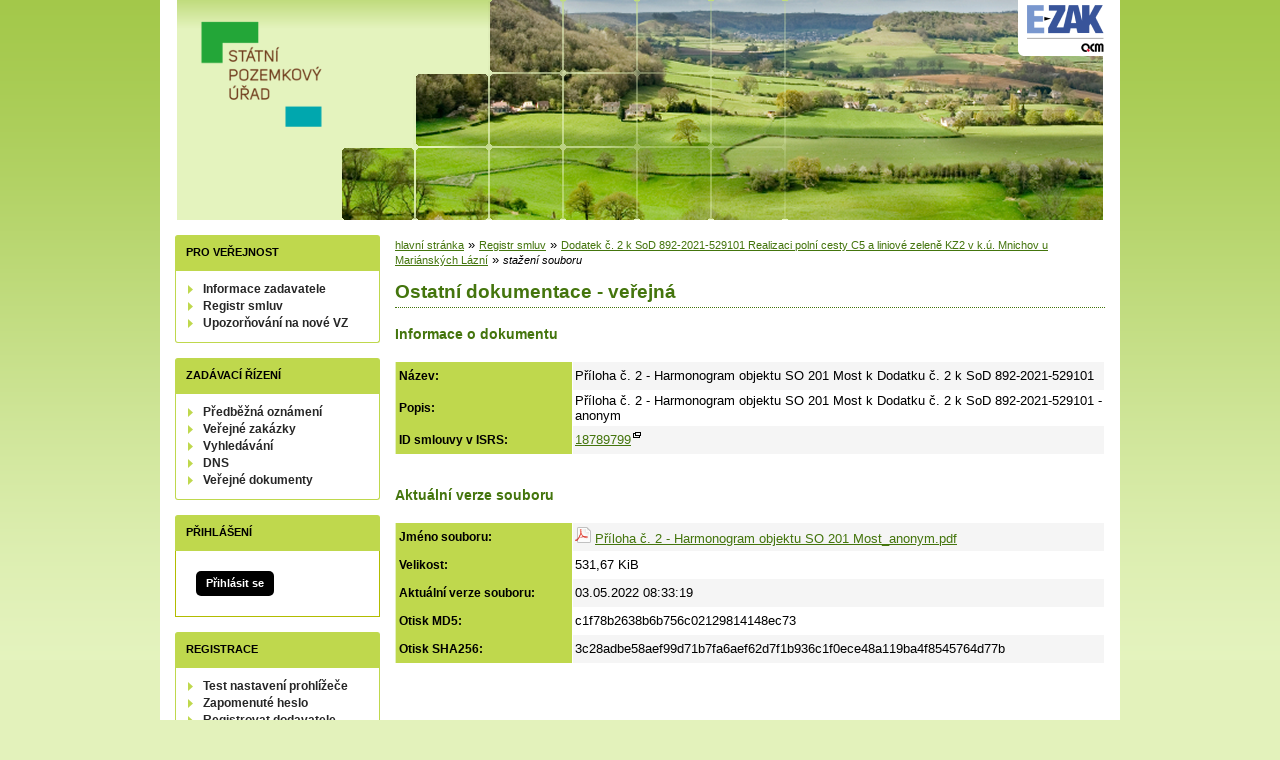

--- FILE ---
content_type: text/css
request_url: https://zakazky.spucr.cz/theme/styles/main.css?5.8.8.0-1
body_size: 11432
content:
* :focus { outline: 0; }

html {
  height: 100%;
  overflow-y: scroll;
  overflow-x: auto;
}

body {
  font-family: Tahoma, "Arial CE", "Lucida Grande CE", Arial, lucida, sans-serif;
  font-size: 80%;
  margin: 0;
  color: #000;
  background: #E3F2BB url('../images/body_bg.png') repeat-x;
}

a {
  color: #44750d; /* primary */
}

a:hover {
  text-decoration: none;
}

a:active {
  text-decoration: none;
  color: orange;
}

a img {
  border-style: none;
}

a.new-window-b {
  padding-right: 10px;
  background: transparent url("../images/new_window_b.gif") top right no-repeat;
}

a.nodecoration:hover {
  text-decoration: none !important;
}

a.nodecoration:focus {
  text-decoration: none !important;
}

u {
  text-decoration: none;
}

h2, h3, h4, h5, h6 {
  text-align: left;
  clear: left;
  margin: 0.5em 0 0.75em 0;
  color: #44750d; /* primary */
}

h2 {
  font-size: 145%;
  padding: 0 0 4px 0;
  border-bottom: 1px dotted #44750d; /* primary */
}

h3{
  margin: 1.25em 0 0.3em 0;
  font-size: 135%;
}

h4{
  margin-top: 1.25em;
  font-size: 110%;
}

h5{
  font-size: 100%;
  color: #000;
}

h6{
  font-size: 90%;
  font-weight: bold;
  text-transform: uppercase;
}

/*------------------------------------------------------
Layout
-------------------------------------------------------*/

#page {
  margin: 0 auto;
  width: 960px;
}

#body {
  background-color: #fff;
  padding: 15px;
  overflow: hidden;
}

#head {
  background: transparent url('../images/header_bg.png') no-repeat;
  height: 220px;
  position: relative;
}

#foot {
  clear: both;
  font-size: 90%;
  _font-size: 85%;
  margin: 0 0 0 0;
  padding: 10px 0 10px 0;
  text-align: center;
  height: 15px;
  background: url(../images/body_bg.png) repeat-x;
  color: #000;
}

/*------------------------------------------------------
Head
-------------------------------------------------------*/

#head form {
  margin: 0;
}

#head-title h1 {
  height: 150px;
  float: left;
  margin: 0;
  padding: 0;
  font-size: 110%;
}

#head-title h1 a {
  width: 248px;
  height: 150px;
  display: block;
  position: relative;
  overflow: hidden;
  margin: 0;
  cursor: pointer;
}

span#erb {
  display: block;
  position: absolute;
  left: 0;
  top: 0;
  margin: 0;
  padding: 0;
  background-position: left top;
  background-repeat: no-repeat;
  width: 248px;
  height: 150px;
  background-image: url('../images/logo.png');
}

#head-title a.ezak_logo {
  float: right;
  width: 87px;
  height: 56px;
  margin: 0 15px 0 0;
  background-image: url('../images/ezak_logo.png');
  cursor: pointer;
}

/*------------------------------------------------------
Body Left Column
-------------------------------------------------------*/

/***************************************** menu */

#menu-left {
  float: left;
  width: 205px;
  font-size: 95%;
  line-height: 140%;
  padding: 0 0 15px 0;
  margin: 0 15px 15px 0;
  background: transparent;
}

#menu-left .hmenu {
  margin: 0;
  padding: 8px 0 0 10px;
  color: #000;
  text-transform: uppercase;
  font-size: 90%;
  font-weight: bold;
  height: 27px;
  background: #BFD84D !important;
  -webkit-border-top-left-radius: 3px;
  -webkit-border-top-right-radius: 3px;
  -moz-border-radius-topleft: 3px;
  -moz-border-radius-topright: 3px;
  border-top-left-radius: 3px;
  border-top-right-radius: 3px;
  border: 1px solid #BFD84D;
  border-bottom: 0;
}

#menu-left #pro-verejnost.hmenu {
  background: url('../images/h4_pro-verejnost.png') no-repeat;
}

#menu-left #zadavaci-rizeni.hmenu {
  background: url('../images/h4_zadavaci-rizeni.png') no-repeat;
}

#menu-left #individualni-komunikace.hmenu {
  background: url('../images/h4_individualni-komunikace.png') no-repeat;
}

#menu-left #zpravy.hmenu {
  background: url('../images/h4_zpravy.png') no-repeat;
}

#menu-left #organizace.hmenu {
  background: url('../images/h4_organizace.png') no-repeat;
}

#menu-left #registrace.hmenu {
  background: url('../images/h4_registrace.png') no-repeat;
}

#menu-left #prihlaseni.hmenu {
  background: url('../images/h4_prihlaseni.png') no-repeat;
}

#menu-left #odkazy.hmenu {
}

#menu-left ul {
  list-style-type: none;
  border: 1px solid #BFD84D;
  border-top: 0;
  margin: 0 0 15px 0;
  padding: 10px;
  -webkit-border-bottom-right-radius: 3px;
  -webkit-border-bottom-left-radius: 3px;
  -moz-border-radius-bottomright: 3px;
  -moz-border-radius-bottomleft: 3px;
  border-bottom-right-radius: 3px;
  border-bottom-left-radius: 3px;
}

#menu-left li {
  background: url('../images/menu-left_li.png') no-repeat 0 0px;
  background-color: transparent;
  padding: 0 0 0 17px;
  vertical-align: bottom;
}

#menu-left li.active a {
  text-decoration: underline;
}

#menu-left .form {
  border: 1px solid #b2bc00;
  border-top: 0;
  margin: 0 0 15px 0;
  padding: 10px;
}

#menu-left a {
  font-weight: bold;
  text-decoration: none;
  color: #272727;
}

#menu-left a:hover,
#menu-left a:focus {
  text-decoration: underline;
}

.fen-banner {
  font-weight: bold;
  color: #000;
  text-align: center;
}

.fencdd {
  padding: 10px !important;
  margin: 10px !important;
  background: #FFF !important;
  border:1px solid #888;
  border-radius: 5px;
}

#menu-left #gdpr-logo {
  height: 150px;
  background: url('../images/gdpr_logo.png') 50% no-repeat;
  color: transparent;
}

#menu-left a:hover, #menu-left a:active, #menu-left a:focus {
  color: #0095ce;
}

#menu-left #fen-logo {
  height: 70px;
  background: url('../images/fen-logo.png') 50% no-repeat;
  color: transparent;
}

#menu-left #cdd-logo {
  height: 70px;
  background: url('../images/cdd_logo.png') 50% no-repeat;
  color: transparent;
  margin: 10px 0 0 0;
}

.fenapp {
  padding: 10px !important;
  margin: 10px !important;
  background: #FFF !important;
  border:1px solid #888;
  border-radius: 5px;
}

#menu-left #googleplay-logo-cs {
  height: 47px;
  background: url('../images/google-play-cs.png') 50% no-repeat;
  color: transparent;
}

#menu-left #appstore-logo-cs {
  height: 47px;
  background: url('../images/appstore-cs.png') 50% no-repeat;
  color: transparent;
}

#menu-left #googleplay-logo-en {
  height: 47px;
  background: url('../images/google-play-en.png') 50% no-repeat;
  color: transparent;
}

#menu-left #appstore-logo-en {
  height: 47px;
  background: url('../images/appstore-en.png') 50% no-repeat;
  color: transparent;
}

.news {
  padding: 0 5px 10px 0 !important;
}

.news li {
  padding: 10px !important;
  margin: 10px !important;
  background: rgba(255,255,255,0.8) !important;
  border-bottom:1px solid rgba(255,255,255,0.2);
  border-radius: 5px;
}

.news li a{
  color: #004f7a;
}

/***************************************** logged user */

#menu-left .user_logged {
  background: transparent !important;
  margin: 0 0 15px 0;
  border-top-right-radius: 5px;
  border-bottom-right-radius: 3px;
  border-bottom-left-radius: 3px;
  -moz-border-radius-topright: 5px;
  -moz-border-radius-bottomright: 3px;
  -moz-border-radius-bottomleft: 3px;
  -webkit-border-bottom-right-radius: 3px;
  -webkit-border-top-right-radius: 5px;
  -webkit-border-bottom-left-radius: 3px;
}

#menu-left .user_logged #hlogged {
  background: none #b2bc00 !important;
  border: 1px solid #b2bc00;
  border-bottom: 0;
  height: 23px;
  margin: 0;
  font-size: 100%;
  text-transform: none;
  -webkit-border-top-left-radius: 3px;
  -webkit-border-top-right-radius: 3px;
  -moz-border-radius-topleft: 3px;
  -moz-border-radius-topright: 3px;
  border-top-left-radius: 3px;
  border-top-right-radius: 3px;
  font-weight: bold;
  padding: 8px 0 0 10px;
}

#menu-left .user_logged ul.menu {
  padding: 0 0 15px 10px;
  background-color: transparent;
}

#menu-left .user_logged ul.menu li {
  background-color: transparent;
}

.usrtype {
  margin: 0;
  padding: 5px 0 5px 10px;
  border-left: 1px solid #b2bc00;
  border-right: 1px solid #b2bc00;
  background-color: transparent;
}

/***************************************** login */

#login-form label {
  display: block;
  margin: 5px 0 0 0;
}

input#login-user{
  width: 89%;
}

input#login-passw{
  width: 68%;
}

#login-form {
  margin: 0;
  padding: 0;
  width: 195px;
}

input#login-submit, #login-sso, #login-submit {
  padding: 4px 8px 4px 8px;
  margin: 0 0 15px 0;
  text-decoration: none;
  background-color: #000;
  color: #fff !important;
  font-weight: bold;
  border: 0;
  -moz-border-radius: 5px;
  -webkit-border-radius: 5px;
  font-size: 90%;
  cursor: pointer;
}

a#login-submit {
  margin: 10px 0 10px 10px;
  display: block;
  width: 62px;
  text-align: center;
}

#login-sso {
  letter-spacing: -0.2px;
  color: #fff !important;
}

#login-sso a{
  color: #fff;
  text-decoration: none !important;
  font-size: 99%;
}

#login-sso-area {
  border-top: 1px dotted #BFD84D;
  margin: 0 10px 0 0;
}

input#login-submit:hover, #login-sso:hover, #login-submit:hover,
input#login-submit:focus, #login-sso:focus, #login-submit:hover {
  background: #0095ce; /* secondary */
  text-decoration: none !important;
}

.loginForm h3 {
  text-align: center;
}

.login-submit:hover {
  background: #005D8F !important; /* secondary */
  text-decoration: none !important;
  color: #fff !important;
}

.loginmodalcdd {
  float: left;
  width: 210px;
  border: 1px solid #ccc;
  padding: 0 0 0 10px;
  margin: 10px 0 0 5px;
  height: 150px;
  background-color: #fff;
  box-shadow: 1px 2px 5px 0px #979797;
  position: absolute;
}

.loginmodalcddfenimg {
  width: 39px;
  height: 20px;
  margin: 16px 0 0 49px;
}

.loginmodalcdd h4 {
  width: 110px;
  height: 20px;
  float: left;
  margin: 17px 0 0 0;
}

.loginmodallocal {
  float: left;
  width: 210px;
  border: 1px solid #ccc;
  padding: 0 0 0 10px;
  margin: 10px 0 0 245px;
  height: 150px;
  position: absolute;
}

.loginmodalsso {
  float: left;
  width: 210px;
  border: 1px solid #ccc;
  padding: 0 0 0 10px;
  margin: 10px 0 0 485px;
  height: 150px;
  position: absolute;
}

.loginmodalsso h4 {
  margin: 17px 0 6px 0;
}

.loginmodalcddlite {
  float: left;
  width: 215px;
  border: 1px solid #ccc;
  padding: 0 0 0 15px;
  margin: 10px 0 0 5px;
  height: 150px;
  position: absolute;
}

.loginmodalarea {
  height: 180px;
}

/***************************************** scrolling navigation */

#form_navigation {
  background-color: #E3E3E3;
  padding: 1px 0 15px 0;
}

#form_navigation h4{
  margin: 15px 0 0 0;
}

#form_navigation ul.info{
  margin: 10px 0 0 0;
  padding: 0 15px 0 10px;
}

#form_navigation .menu-info{
  padding: 0 15px 0 10px;
}

/*------------------------------------------------------
Body Right Column
-------------------------------------------------------*/

#content-first {
  float: left;
  width: 710px;
}

#content-first p {
  margin: 0 0 8px 0;
}

/***************************************** breadcrumb */

.breadcrumb {
  padding: 2px 0 4px 0px;
  background-color: #fff;
  margin: 0 0 10px 0;
}

.breadcrumb * {
  font-size: 85%;
}

/***************************************** messages */

#err_messages, #warning_info, .err_msg {
  background: #fee url('../images/err_messages.png') 10px 10px no-repeat;
  padding: 10px 20px 0px 60px;
  min-height: 40px;
  color: #c00;
}

#err_messages legend, .err_msg legend {
  color: #c00;
  border: 1px solid #c00;
}

#warn_messages,
.warn_msg {
  background: #fbfabd url('../images/warn_messages.png') 10px 10px no-repeat;
  padding: 10px 20px 0px 60px;
  min-height: 40px;
  color: #000;
}

#recommend_messages,
.recommend_msg {
  background: #f6c997 url('../images/recommend_messages.png') 10px 10px no-repeat;
  padding: 10px 20px 0px 60px;
  min-height: 40px;
  color: #000;
}

#recommend_messages legend, .recommend_msg legend {
 color: #314610;
 border: 1px solid #e98414;
}

.confirm_msg {
  background: #e5eff5 url('../images/icons/final_questionmark.png') 10px 10px no-repeat;
  padding: 10px 20px 0px 60px;
}

#success_messages,
.succ_msg {
  background: #dffab3 url('../images/icons/succ_test.png') 10px 10px no-repeat;
  padding: 10px 20px 0px 60px;
  min-height: 40px;
  color: #314610;
}

#success_messages legend, .succ_msg legend {
 color: #314610;
 border: 1px solid #a7cb6c;
}

#warning_info {
  background: #fee url('../images/warning_32.png') 10px 10px no-repeat;
}

#compare_messages {
  background: #fbfabd url('../images/warn_messages.png') 10px 10px no-repeat;
  padding: 10px 20px 0px 60px;
  min-height: 40px;
  color: #000;
}

#warn_messages legend, #compare_messages legend {
 color: #000;
 border: 1px solid #ecee32;
}

#info_messages, .info_msg {
  background: #e5eff5 url('../images/info_messages.png') 10px 10px no-repeat;
  padding: 10px 20px 0px 60px;
  min-height: 40px;
  color: #000;
}

#waiting_messages, .waiting_msg {
  background: #e5eff5 url('../images/waiting-loader.png') 10px 10px no-repeat;
  background-size: 50px;
  padding: 10px 20px 0 70px;
  min-height: 40px;
}

/***************************************** tab menu */

ul#module_navigation {
  padding: 0 0 4px 0;
  margin-left: 0;
  border-bottom: #024569 1px solid; /* primary */
}

ul#module_navigation li {
  display: inline;
  list-style-type: none;
}

ul#module_navigation li a {
  font-size: 105%;
  font-weight: bold;
  padding: 4px 6px 4px 6px;
  text-decoration: none;
  color: #000;
  background: #e3e3e3;
  -webkit-padding-start: 4px;
  -webkit-padding-end: 4px;
}

ul#module_navigation li a:hover,
ul#module_navigation li a:focus {
  color: #000;
  background: #e5eff5; /*tertiary*/
}

ul#module_navigation li.active a {
  font-size: 105%;
  font-weight: bold;
  padding: 4px 6px 4px 6px;
  background-color: #024569; /* primary */
  color: #fff;
  -webkit-padding-start: 4px;
  -webkit-padding-end: 4px;
}

ul#module_navigation li.active a:hover,
ul#module_navigation li.active a:focus {
  color: #fff;
  background: #024569; /* primary */
}

/***************************************** fieldset */

fieldset {
  margin-bottom:1.5em;
  padding: 15px;
  background:#E3F2BB; /*tertiary*/
  border: 0;
}

td fieldset {
  margin-bottom: 0;
}

fieldset.disabled {
  background:#EFEFEF;
  color: #444;
}

fieldset.disabled .disabled {
  border-color:#c1c1c1;
  background: #EFEFEF;
  color: #444;
}

fieldset table {
  width: 100%;
}

label.disabled {
  background:#EFEFEF;
  color: #444;
}

legend {
  border: 1px solid #44750D; /* quaternary */
  font-weight: bold;
  font-size: 90%;
  color: #44750D; /* primary */
  padding: 3px 5px;
  background: #fff;
}

.radio {
  border: 0;
  padding: 0;
  background: transparent;
}

.radio-bottom-label {
  padding-left: 25px;
}

div.indent-label {
  padding-left: 26px;
  text-indent: -26px;
}

div.indent-label.indent {
  padding-left: 45px;
}

div.indent-label.indent2 {
  padding-left: 52px;
}

div.indent {
  padding-left: 19px;
}

.checkbox {
  border: 0;
  padding: 0;
  background: transparent;
}

option {
  border: 0;
  background: #fff;
}

/***************************************** fieldset only for submit */

fieldset.submit input, div.submit input {
 padding: 4px 8px 4px 8px;
  margin: 5px 2px 10px 2px;
  text-decoration: none;
  float: right;
  display: block;
  background-color: #000;
  color: #fff;
  font-weight: bold;
  border: 0;
  -moz-border-radius: 5px;
  -webkit-border-radius: 5px;
  font-size: 90%;
  cursor: pointer;
}

fieldset.submit input:hover:not(.disabled), div.submit input:hover:not(.disabled),
fieldset.submit input:focus:not(.disabled), div.submit input:focus:not(.disabled) {
  background-color: #005D8F; /* secondary */
}

/***************************************** a button */

.button-create {
  padding: 4px 8px 4px 8px;
  margin: 5px 2px 10px 10px;
  text-decoration: none;
  float: right;
  display: block;
  background-color: #000;
  color: #fff;
  font-weight: bold;
  -moz-border-radius: 5px;
  -webkit-border-radius: 5px;
  font-size: 90%;
  border: 0 solid #000;
  cursor: pointer;
}

div.center .button-create {
  float: none;
  display: inline;
}

.button-create:hover:not(.disabled),
.button-create:focus:not(.disabled) {
  background-color: #005D8F; /* secondary */
  border: 0 solid #005D8F; /* secondary */
}

.iconactionbutton {
  cursor: pointer;
}

.iconactionbutton img {
  vertical-align: top;
}

th .iconactionbutton img {
  margin-top: -2px;
}

.iconactionbutton-cleaner-padding {
  padding: 2px 0;
}

.modalLink, .noHrefLink, .jsLink {
  cursor: pointer;
  text-decoration: underline;
}

.gdpr-agree {
  background-color: green !important;
  color: #fff;
}

.gdpr-disagree {
  background-color: red !important;
  color: #fff;
}

/***************************************** tables */

.list {
  overflow: auto;
}

.list table {
  width: 100%;
  border-collapse: collapse;
  margin: 10px 0 15px 0;
}

.list table .e {
  background: #fff;
}

.list table .o {
  background: #f5f5f5;
}

.list table th {
  background: #BFD84D;
  color: #000;
  border-right: 1px solid #fff;
  border-left: 1px solid #E3F2BB; /*tertiary*/
  text-align: left;
  padding: 8px 3px 8px 3px;
  font-size: 90%;
}

.list table tr:hover, .list table.row-tbody tbody:hover,
.list table tr:focus, .list table.row-tbody tbody:focus {
  background: #d6e9f5; /* quinary */
}

.list table th.center {
  text-align: center;
}

.list table th.indent1 {
  font-weight: normal;
  text-indent: 10px;
}

.list table th.indent2 {
  font-weight: normal;
  text-indent: 20px;
}

.list table td.highlighted {
 background-color: #dffab3;
}

.cl table tbody tr:hover {
  cursor: pointer;
}

.cl table thead tr:hover,
.cl table thead tr:focus {
  background: none;
}

.list table td {
  padding: 3px 2px 3px 2px;
  border-right: 1px solid #fff;
}

.list table .row-separator-top {
}

.list table .sub-name {
  font-size: 85%;
}

.list table .unread {
  font-weight: bold;
}

.list table .warning {
  font-weight: bold;
  color: #ff0000;
}

.list label {
  display: block;
  width: 100%;
  height: 100%;
}

/***************************************** formatting tables */

fieldset table .prvni {
  width: 150px;
  text-align: right;
  text-wrap: balance;
  vertical-align: top;
  padding: 1ex;
  padding-right: 4px;
}

fieldset table td.next_column div {
  padding-left: 10px;
}

/***************************************** blocks to open */

h3.block {
  margin: 5px 0 0 0;
  font-size: 100%;
  border-bottom: none;
  background:  url('../images/h3_block.png') repeat-y;
  color: #fff;
}

h3.block a {
  text-decoration: none;
  display: block;
  padding: 8px 0 8px 43px;
  background:  url('../images/h3_block_plus.png') no-repeat;
  color: #fff;
}

h3.block a.revealed {
  background: url('../images/h3_block_plus_revealed.png') no-repeat;
}

div.block {
  padding: 1em;
  margin: 0 0 1em 0em;
  width: 96%;
  border: 1px dotted #7f7f7f;
  border-top: 0;
}

div.block h4 {
  padding: 0;
  margin: 0;
}

div.block ul li {
  list-style: none;
  background: #fff url('../images/content_li.png') no-repeat;
  padding-left: 13px;
}

div.half {
  width: 45%;
  float: left;
  padding: 0 1em 0 .5em;
  margin: 0;
}

/***************************************** messages */

.message_display {
  background: #f5f5f5;
  width: 100%;
}

.message_display th{
  text-align: right;
  padding-right: 10px;
  vertical-align: top;
}

.message_display .text td {
  background: #fff;
  padding: 8px 5px 8px 5px;
}

.signature {
  padding-top: 10px;
}

.offer_criteria_unit {
  vertical-align: middle;
  white-space: nowrap;
}

.offer_criteria_err_container ul {
  margin-top: 0;
}

/***************************************** popups selections */

#form {
  width: 100%;
}

#form h2{
  color: #024569;
  padding-left: 15px;
}

#form input {
  margin-right: 0 10px 0 0;
}

#form fieldset table tr td {
  padding: 2px;
  vertical-align: middle;
  border: 0px solid;
}

#form table tr .align_top {
  vertical-align: top;
}

#form fieldset.invisible {
  border: 0px;
  margin: 0;
  padding: 0;
  border-color: #fff;
  background: #fff;
}

input.invisible {
  display: none;
}

.list table th.cl-code, td.cl-code {
  width: 20%;
}

.list table td.cl-desc {
  width: 65%;
}

#cl-code {
  width: 50%;
}

.close a {
  float: none;
  padding: 4px 8px 4px 8px;
  margin: 5px 0 10px 0;
  width: 38px;
  text-decoration: none;
  display: block;
  background-color: #000;
  color: #fff;
  font-weight: bold;
  border: 0;
  -moz-border-radius: 5px;
  -webkit-border-radius: 5px;
  font-size: 90%;
  cursor: pointer;
}

.align_top {
  vertical-align: top !important;
}

.align_bottom {
  vertical-align: bottom !important;
}

.align_middle {
  vertical-align: middle !important;
}

.custom_attribute_entity_detail table {
  width: 99%;
}

.custom_attribute_entity_detail .custom_attribute_label {
  vertical-align: top;
  white-space: nowrap;
}

.custom_attribute_entity_detail .custom_attribute_value {
  vertical-align: bottom;
  width: 99%;
}

.subject_item td {
  vertical-align: top;
}

.subject_item .codelist_icon {
  padding-top: 5px;
}

/***************************************** winning message */

#winConfirmBg {
  position:absolute;
  left: 0;
  top: 0;
  width: 100%;
  height: 100%;
  z-index: 1000;
  background: #000;
}

#winConfirm {
  position:absolute;
  left: 50%;
  top: 50%;
  margin-left: -240px;
  width: 480px;
  height: 240px;
  margin-top: -120px;
  z-index: 1000;
  background: #fff;
  border: solid #000 2px;
}

#winConfirm h3 {
  text-align: center;
}

#winConfirm div {
  padding: 10px;
}

/***************************************** xml text */

.xmlPredpis {
  text-align: center;
}

.xmlParagraf {
  margin: 2ex 0ex 0ex 0ex;
}

.xmlOdstavec {
  text-align: left;
  margin: 1ex 0ex 0ex 0ex;
}

.xmlPismeno {
  text-align: left;
  margin: 1ex 2ex 0ex 2ex;
}

.xmlBod {
  text-align: left;
  margin: 1ex 4ex 0ex 4ex;
}

.xmlPoznamka {
  text-align: left;
  margin: 1ex 8ex 0ex 8ex;
  padding: 3px;
  font-style: italic;
}

#xmlZneni {
  width: 708px;
  height: 350px;
  overflow: auto;
  border: solid 1px;
  border-color: #ccc;
}

.dyntar-resizer {
  height: 9px;
  background: #eee url('../images/resize.gif') no-repeat center;
  cursor: n-resize;
  border: 1px solid #ddd;
  border-top: 0;
}

/***************************************** input */

input,select,option,textarea {
  font-size: 105%;
  font-family: Tahoma, "Arial CE", "Lucida Grande CE", Arial, lucida, sans-serif;
  background: #fff;
  border: solid #D7D1AC 1px;
  resize: vertical;
}

input, textarea {
  padding: 3px;
}

option {
  border: 0;
}

input.submit {
  float: right;
  padding: 4px 8px 4px 8px;
  text-decoration: none;
  display: block;
  background-color: #000;
  color: #fff;
  font-weight: bold;
  border: 0;
  -moz-border-radius: 5px;
  -webkit-border-radius: 5px;
  font-size: 90%;
  margin-top: 5px;
  cursor: pointer;
}

input.submit_left {
  float: none;
  padding: 4px 8px 4px 8px;
  text-decoration: none;
  display: block;
  background-color: #000;
  color: #fff;
  font-weight: bold;
  border: 0;
  -moz-border-radius: 5px;
  -webkit-border-radius: 5px;
  font-size: 90%;
  margin-top: 5px;
  margin-bottom: 10px;
  cursor: pointer;
}

input.submit_left:hover,
input.submit_left:focus {
  background: #005D8F; /* secondary */
}

input.submit:hover,
input.submit:focus {
  background: #005D8F; /* secondary */
}

input.normbut {
  float: right;
  padding: 4px 8px 4px 8px;
  text-decoration: none;
  display: block;
  background-color: #000;
  color: #fff;
  font-weight: bold;
  border: 0;
  -moz-border-radius: 5px;
  -webkit-border-radius: 5px;
  font-size: 90%;
  cursor: pointer;
}

input.to_left {
  float: left;
  margin-right: 5px;
}

input.normbut:hover,
input.normbut:focus {
  background: #005D8F; /* secondary */
}

input.error, option.error {
  background: #fee;
}

input.disabled:not(.info_bubble),
select.disabled:not(.info_bubble),
textarea.disabled:not(.info_bubble),
span.disabled:not(.info_bubble),
a.disabled:not(.info_bubble),
fieldset:disabled input:not(.info_bubble),
fieldset:disabled select:not(.info_bubble),
fieldset:disabled textarea:not(.info_bubble),
fieldset:disabled span:not(.info_bubble) {
  cursor: default !important;
}

fieldset:disabled input, fieldset:disabled select, fieldset:disabled textarea, fieldset:disabled span {
  border-color:#c1c1c1;
  background:#EFEFEF;
  color: #444;
}

input.disabled, select.disabled, textarea.disabled, span.disabled:not(.flatpickr-button), a.disabled, sup.disabled {
  border-color:#c1c1c1 !important;
  background:#EFEFEF !important;
  color: #444 !important;
}

.optionalInput {
  color: grey;
}

/***************************************** pager */

.pager {
  text-align:center;
  margin: 8px 0 15px 0;
}

.pager span.big {
  padding: 2px 4px 2px 4px;
  border: 1px solid #005D8F; /* secondary */
  background: #005D8F; /* secondary */
  color: #fff;
  text-decoration: none;
}

.pager a.small {
  padding: 2px 4px 2px 4px;
  border: 1px solid #e3e3e3;
  background: #fff;
  text-decoration: none;
}

.pager a.small:hover,
.pager a.small:focus {
  background: #f5f5f5;
}

.pager a.nav{
  padding: 2px 4px 2px 4px;
  text-decoration: none;
}

.pager a.nav:hover,
.pager a.nav:focus {
  text-decoration: underline;
}

/***************************************** stats */

.stats {
  width: 100%;
  margin: 2em 0 0 0;
  overflow: auto;
}

.stats table th, .stats table td {
  white-space: nowrap;
}

/***************************************** eval */
.eval-un-satisfied {
  background: #FF9900 !important;
}

.eval-part-satisfied {
  background: #FFCC99 !important;
}

.eval-full-satisfied {
}

/***************************************** templates */

.input {
  background: #ffc;
  font-size: 11px;
}

.inputBold {
  background: #ffc;
  font-size: 11px;
  font-weight: bold;
}

.inputUnderline {
  background: #ffc;
  font-size: 11px;
  text-decoration: underline;
}

.inputHeader {
  background: #ffc;
  font-weight: bold;
  font-size: 14px;
  text-align: center;
  width: 650px;
}

.inputDate {
  background: #ffc;
  font-size: 11px;
  width: 80px;
}

.inputTime {
  background: #ffc;
  font-size: 11px;
  width: 40px;
}

.inputNumber {
  background: #ffc;
  font-size: 11px;
  width: 25px;
}

.inputNotInPDF {
  color: grey;
}

.editableText {
  background: #ffc;
  font-size: 11px;
}

input[class~="editableText"] {
  width: 500px;
}

textarea[class~="editableText"] {
  width: 99%;
  height: 90px;
}

.inputLI {
  background: #ffc;
  font-size: 11px;
  width: 80%;
}

.tableTemplate {
  width: 100%;
  margin: 20px 0 0 0;
  border: 1px solid #ddd;
}

.tableTemplate th {
  font-size: 11px;
  font-weight: bold;
  background: #ddd;
  text-align: center;
}

.tableOperation {
  width: 20px;
}

.tableOperationTwo {
  width: 45px;
}

.tableTemplate td {
  vertical-align:top;
}

.tableTemplate td input {
  background: #ffc;
  font-size: 11px;
  width: 95%;
}

.tableTemplate td textarea {
  background: #ffc;
  width: 99%;
  height: 90px;
}

.tableSequence {
  width: 60px;
}

.tableSequence input {
  width: 80% !important;
}

#buttonDel {
  background: white;
  width: 16px;
  border: 0px;
}

#buttonSearchContractor {
  background: transparent;
  width: 12px;
  height: 14px;
  border: 0px;
}

#buttonAdd {
  background: transparent;
  width: 16px;
  border: 0px;
}

.buttonAddBullet {
  width: 16px;
  border: 0px;
  position: relative;
  left: -45px;
  top: 5px;
}

.underline {
  text-decoration: underline;
}

.italic {
  font-style: italic;
}

.bold {
  font-weight: bold;
}

.left {
  text-align: left;
}

.float-left {
  float: left;
}

.float-right {
  float: right;
}

.justify {
  text-align: justify;
}

.displayNone {
  display: none;
}

.displayBlock {
  display: inline;
}

.displayInitial {
  display: initial !important;
}

.tableRowTop tr {
  vertical-align: top;
}

.configTemplate ul {
  list-style-type: none;
  padding: 0 0 0 0;
}

.configTemplate ul ul {
  padding: 0 0 0 25px;
}

.templateHeadline {
  margin: 0.5em 0 0.75em 0;
  font-weight: bold;
  font-size: 12pt;
}

.minWidth {
  white-space:nowrap;
  width:5%;
}

.min_width_60 {
  min-width: 60px;
}

.min_width_45 {
  min-width: 45px;
}

.min_width_15ch {
  min-width: 15ch;
}

/***************************************** navigation-arrows */

#arr-down, #arr-up, #arr-home {
  width: 20px;
  height: 10px;
  background: url(../images/icons/next.png) no-repeat;
  float: left;
  cursor: pointer;
}

#arr-up {
  background: url(../images/icons/prev.png) no-repeat;
  display: none;
}

#arr-home {
  background: url(../images/icons/upper.png) no-repeat;
}

/*------------------------------------------------------
Registration
-------------------------------------------------------*/

#registrace_form table {
  width: 99%;
}

#podpisovac {
  float: right;
  margin: 0 0 10px 10px;
  border: solid #000 1px;
}

/*------------------------------------------------------
Foot
-------------------------------------------------------*/

#foot a {
  text-decoration: none;
  color: #000;
}

#foot a:hover,
#foot a:focus {
  text-decoration: underline;
}

#foot a.new-window {
  padding-right: 10px;
  background: transparent url("../images/foot_new_window.gif") top right no-repeat;
}

#foot li {
  display: inline;
  padding-right: 8px;
  border-right: 1px solid #000;
  padding: 0 5px;
}

#foot li.last {
  border-right: 0px solid #fff;
  padding: 0 0 0 5px;
}

/*------------------------------------------------------
Global
-------------------------------------------------------*/

.hidden {
  position: absolute;
  left: -5000px;
  top: -5000px;
}

#clear {
  clear: both;
  height: 0;
  line-height: 0;
  _height: auto;
  _line-height: 1pt;
}

.cleaner {
  float: none;
  clear: both;
  display: block;
}

.required {
  background: #FFE4C4;
}

.img-to-right{
  float: right;
  padding: 0.25em 0 1em 1em ;
}

.img-to-left{
  float: left;
  padding: 0.25em 1em 1em 0 ;
}

.no-border {
  border: 0px;
}

.no-margin {
  margin: 0;
}

.filesize {
  font-size: 85%;
  font-style: italic;
}

.filelanguage {
  font-style: italic;
}

/***************************************** widths */
.width_auto {
  width: auto;
}

.width_max {
  width: 99%;
}

.width_680 {
  width: 680px;
}

.width_650 {
  width: 650px;
}

.width_550 {
  width: 550px;
}

.width_500 {
  width: 500px;
}

.width_480 {
  width: 480px;
}

.width_450 {
  width: 450px;
}

.width_460 {
  width: 460px;
}

.width_425 {
  width: 425px;
}

.width_400 {
  width: 400px;
}

.width_350 {
  width: 350px;
}

.width_325 {
  width: 325px;
}

.width_300 {
  width: 300px;
}

.width_250 {
  width: 250px;
}

.width_200 {
  width: 200px;
}

.width_180 {
  width: 180px;
}

.width_165 {
  width: 165px;
}

.width_150 {
  width: 150px;
}

.width_130 {
  width: 130px;
}

.width_120 {
  width: 120px;
}

.width_110 {
  width: 110px;
}

.width_100 {
  width: 100px;
}

.width_80 {
  width: 80px;
}

.width_90 {
  width: 90px;
}

.width_100 input {
  width: 96px;
}

.width_50 {
  width: 50px;
}

.width_60 {
  width: 60px;
}

.width_70 {
  width: 70px;
}

.width_35 {
  width: 35px;
}

.width_30 {
  width: 30px;
}

.width_25 {
  width: 25px;
}

.width_20 {
  width: 20px;
}

.width_15 {
  width: 15px;
}

.width_10 {
  width: 10px;
}

.width_33 {
  width: 33%;
}

.width_full {
  width: 100%;
}

.width_2p {
  width: 2%;
}

.width_5p {
  width: 5%;
}

.width_7p {
  width: 7%;
}

.width_8p {
  width: 8%;
}

.width_9p {
  width: 9%;
}

.width_9_5p {
  width: 9.5%;
}

.width_10p {
  width: 10%;
}

.width_15p {
  width: 15%;
}

.width_20p {
  width: 20%;
}

.width_25p {
  width: 25%;
}

.width_30p {
  width: 30%;
}

.width_35p {
  width: 35%;
}

.width_40p {
  width: 40%;
}

.width_45p {
  width: 45%;
}

.width_50p {
  width: 50%;
}

.width_55p {
  width: 55%;
}

.width_60p {
  width: 60%;
}

.width_65p {
  width: 65%;
}

.width_70p {
  width: 70%;
}

.width_75p {
  width: 75%;
}

.width_80p {
  width: 80%;
}

.width_85p {
  width: 85%;
}

.width_90p {
  width: 90%;
}

.width_92p {
  width: 92%;
}

.width_95p {
  width: 95%;
}

.min_width_150 {
  min-width: 150px;
}

.cut_text {
  position: relative;
}
.cut_text:before {
  content: '&nbsp;';
  visibility: hidden;
}

.cut_text span {
  position: absolute;
  left: 0;
  right: 0;
  white-space: nowrap;
  overflow: hidden;
  text-overflow: ellipsis;
}

.subitem_bounce {
  padding-left: 15px;
}

/***************************************** typo */

.center {
  text-align: center;
  clear: both;
}

.right {
  text-align: right;
}

.bold-right {
  text-align: right;
  font-weight: bold;
}

.red {
  color: red;
}

.form_data {
  font-weight: bold;
}

.form_header th {
  font-weight: normal;
  text-align: right;
}

.form_header th:after {
  content: ":";
}

.form_header td {
  font-weight: bold;
  text-align: left;
}

/*-------------------------------------------------------------------------------------------------------------------------------------------------------*/

/* MENU RIGHT */

#menu-right-out {
  float: right;
  width: 20%;
}

#menu-right-out h4 {
  margin-bottom: 0;
  padding-bottom: 0;
  text-indent: 5px;
  _margin-right: 11px;
  background: #ccc;
}

/* CONTRACT - Vypis zprav */
.contract-msg {
  height: 90px;
  width: 90%;
  overflow: auto;
  border: solid #eee 1px;
}

/* Contract - STAT */
#contract-status, #pact-status, #dns-status, #agreement-status, #qualificationSystem-status {
  display: block;
  width: 320px;
  float: right;
  margin-left: 15px;
}

#contract-prev-profile {
  display: block;
  width: 320px;
  float: right;
  margin-left: 15px;
  background: #DCDCDC;
}

.contract-test {
  background: url('../images/test-bg.png') repeat;
}

fieldset table.filter {
  padding: 0;
  margin: 0;
}

fieldset table.filter th, fieldset table.filter td {
  padding: 0;
  margin: 0;
  font-weight: normal;
  text-align: left;
}

fieldset.filter tr {
  vertical-align: top;
}

/* codelists */
.codelist-input-wide {
  width: 175px;
}
.codelist-input-narrow {
  width: 15ex;
}

/* export zakazek */
h3.export {
  background:none repeat scroll 0 0 #1980B8;
  color: #ffffff;
  padding: 8px 8px 8px 20px;
  font-size: 95%;
}

/* VZ na casti */
.next_line {
  margin-left: 20px;
}

#dmsFieldset .next_line {
  margin-left: 60px;
}

#dms_existing_folder_id_err {
  margin-left: 158px;
}

.nodsp {
  display: none;
}

.mar_left_120 {
  margin-left: 120px;
}

.mar_back_top {
  margin-top: -40px;
}

tr.expressive td {
  font-style: italic;
}

/*****************************
**    testovaci rozhrani    **
*****************************/

.left-col {
  float: left;
  width: 48%;
}
.right-col {
  float: right;
  width: 48%;
}

h4 .button-create {
  float: none;
  margin-left: 0;
  text-align: center;
  padding: 5px 15px;
  font-size: 120%;
}
h4 .button-create span {
  text-transform: uppercase;
  display: block;
  border-top: 1px solid rgba(255,255,255,0.3);
  padding-top: 3px;
  margin-top: 3px;
  font-size: 77%;
}

#main_info .item {
  margin: 15px 0;
  padding-left: 30px;
  background: url('../images/waiting-loader.png') no-repeat 0 4px;
  background-size: 20px;
}
#main_info .ok {
  background: url('../images/icons/t.gif') no-repeat 0 4px;
}
#main_info .unk {
  background: url('../images/icons/u.png') no-repeat 0 4px;
}
#main_info .err {
  background: url('../images/icons/f.gif') no-repeat 0 4px;
}
#main_info .item h3,
#main_info .item h4 {
  margin: 0;
}
#main_info .item .desc {
  margin: 10px 0;
}
#main_info .item .text {
  padding: 10px;
  background: #eee;
}
#main_info .unk .text {
  background: #eee;
}
#main_info .err .text {
  background: #F7D2D2;
}
#resultTestWrp {
  background: url('../images/waiting-loader.png') no-repeat 10px 14px;
  background-size: 30px;
  border: 1px solid #1AC543;
  margin-top: 20px;
  padding: 10px 10px 10px 50px;
}
#resultTestWrp h3 {
  margin: 0 0 10px;
}
#resultTestWrp.err {
  border: 1px solid #E12700;
  background: url('../images/icons/unsucc_test.png') no-repeat 10px 14px;
}
#resultTestWrp.ok {
  border: 1px solid #1AC543;
  background: url('../images/icons/succ_test.png') no-repeat 10px 14px;
}
#resultTestWrp.unk {
  border: 1px solid #ccc;
  background: url('../images/icons/final_questionmark.png') no-repeat 10px 14px;
}
#resultTestWrp #resultTest .button-create {
  float: left;
  margin: 0;
}

/*****************************
**    Modal dialog window   **
*****************************/

.modalWindow {
  display: none;
}

.page_shade {
  width: 100%;
  height: 100%;
  position: fixed;
  top: 0;
  left: 0;
  z-index: 2000;
  background: url(../images/modal_trans.png);
}

#modalWindowAlertOrConfirm .page_shade {
  z-index: 2004;
}

.modalWindow .select2-dropdown { /* pretizeni viditelnosti select2 v modalu */
  z-index: 2004;
}

.modalWindow textarea, input[type=file] {
  resize: none;
}

.dialog {
  left: 0;
  top: 0;
  position: fixed;
  width: 100%;
  height: 100%;
  z-index: 2002;
  overflow: scroll;
}

#modalWindowAlertOrConfirm .dialog {
  z-index: 2006;
}

.dialog_window {
  background: #ffffff;
  margin: 0 auto;
  position: absolute;
  top: 20px;
  left: 8px;
  width: 60%;
  min-width: 600px;
  min-height: 87px;
  max-width: 960px;
  max-height: 735px;
  height: 700px;
  overflow: clip;
  border-left: 5px solid #44750d;
  border-right: 5px solid #44750d;
  border-bottom: 5px solid #44750d;
}

#modalWindowFloating .dialog_window {
  top: 3px;
  min-width: 400px;
  max-width: 690px;
  z-index: 1998;
}

#modalWindowAlertOrConfirm .dialog_window {
  top: 30%;
}

.dialog_handle {
  color: white;
  background: #44750d;
  height: 37px;
  line-height: 37px;
  position: relative;
  text-align: left;
}

.dialog_close {
  display: block;
  width: 26px;
  height: 24px;
  position: absolute; top: 6px; right: 10px;
  cursor: pointer;
  background: url(../images/close.png) no-repeat;
  overflow: hidden;
  text-indent: -9999px;
  border-radius: 4px;
}

.dialog_title {
  display: block;
  padding: 0 46px 0 10px;
  height: 37px;
  overflow: hidden;
  font-size: 15px;
  font-weight: bold;
  cursor: move;
}

.dialog_head {
  top: 20px;
  position: relative;
  overflow-x: auto;
  bottom: 0;
}

.dialog_head fieldset {
  padding: 10px;
}

.dialog_head fieldset input {
  margin-bottom: 5px;
}

.dialog_body {
  position: relative;
  overflow-x: auto;
  clip: rect(37px, auto, auto, auto);
  width: 100%;
  height: 700px;
}

.dialog_body #form {
  width: 100%;
}

.dialog_body .modalContent {
  padding: 8px;
}

.modalTitle {
  white-space: normal;
  display: none;
}

.modalWindowEdge {
  margin: 10px 10px 0;
  padding-bottom: 1px;
}

/**
* Modal box - zmenšený
*/
.modalWindow_small .dialog_window {
  width: 40%;
  top: 15%;
  max-height: 720px;
  min-width: 760px;
}

/**
* Modal box - malý
*/
.modalWindow_smallest .dialog_window {
  width: 25%;
  top: 15%;
  max-height: 720px;
  min-width: 450px;
}

fieldset.info_msg div.center, fieldset.warn_msg div.center, fieldset.confirm_msg div.center,
fieldset.err_msg div.center, fieldset.recommend_msg div.center, fieldset.succ_msg div.center {
  margin: 25px 0px 15px -45px;
}

/**
* Modal box s logout alertem
*/
#modalWindow_logout_alert .dialog_window {
  top: 25%;
  height: 200px;
  width: 43%;
  border: 10px double #024569;
}

#modalWindow_logout_alert .dialog_body {
  text-align: center;
  top: 15px;
  padding: 10px;
  width: auto;
}

#modalWindow_logout_alert .submit {
  text-align: center;
  float: none;
  display: inline;
}

#modalWindow_logout_alert .dialog {
  z-index: 9999;
}

#modalWindow_logout_alert .dialog_title {
  cursor: auto;
}

.info_bubble {
  cursor: help !important;
}

.auction_protocol {
  display: none;
}


.err_row {
  background-color: #FFCC99;
}


.nowrap {
  white-space: nowrap;
}

.showWhitespace {
  white-space: pre;
}

.horizontalScroll {
  overflow-x: auto;
}

/* EXPORT */

.pexport #body {
  background-image: none;
}

.pexport #content-first {
  width: 100%;
  float: none;
  max-width: 100%;
}

.pexport #centerBlock {
  padding: 15px;
}

/* Termínovník */
.highlightAction {
  background-color: #99FF00 !important;
}

/* Termínovník - FullCalendar */
#timelineCalendar .fc-day-today {
  background: #fcf8e3;
}

#timelineCalendar .fc-day-sat {
  background: #FFEEEE;
}

#timelineCalendar .fc-day-sun {
  background: #FFEEEE;
}

#timelineCalendar th {
  background: #D6D6D6 !important;
}

#timelineCalendar .fc-holiday {
  color: white;
  background: #FF3030;
  border: #FF3030;
}

#timelineCalendar .fc-action-state-unknown {
  color: white;
  background-color: #3A87AD;
  border-color: #3A87AD;
}

#timelineCalendar .fc-action-state-finished {
  color: white;
  background-color: green;
  border-color: green;
}

#timelineCalendar .fc-action-state-canceled {
  color: white;
  background-color: red;
  border-color: red;
}

#timelineCalendar .fc-event-main {
  overflow: hidden;
}

#timelineCalendar .fc-event-title {
  text-overflow: ellipsis;
}

#timelineCalendar .fc-event-time {
  min-width: 15px;
}

#access_template_fieldset .submit {
  margin-left: 10px;
}

#select2-user_target-results .select2-results__option[aria-disabled=true]  {
  display: none;
}

.select2-results__option .region,
.select2-results__option .company,
.select2-results__option .section {
  font-weight: bold;
  color: black;
}

.select2-results__option .district,
.select2-results__option .department,
.select2-results__option .permissionItem {
  padding-left: 2em;
}

.select2-results__option .error {
  font-weight: bold;
  color: red;
}

/* křížek odstranit umístnit vpravo */
.select2-selection__choice__remove {
  float: right;
  margin-left: 5px;
}

.select2-container .select2-selection--multiple .select2-selection__rendered {
  white-space: normal !important;
}

select[select2] {
  vertical-align: middle;
  height: 28px;
}

select[select2][multiple] {
  height: 32px;
  resize: none;
  overflow: hidden;
}

.select2-waiting-loader {
  background: url('../images/waiting-loader.png') no-repeat right;
  background-size: 20px;
  height: 20px;
}

#templateConfig .select2,
#templateConfig input {
  margin: 2px;
}

/* parsley */
input.parsley-error,
select.parsley-error,
textarea.parsley-error,
span.parsley-error {
  color: #B94A48 !important;
  background-color: #f8e4e4 !important;
  border: 1px solid #EED3D7;
}
input[type='radio'].parsley-error,
input[type='checkbox'].parsley-error {
  box-shadow: 0 0 0 2px #EED3D7;
  border-radius: 50%;
}

.parsley-errors-list {
  margin: 4px 0 6px;
  padding: 0;
  list-style-type: none;
  opacity: 0;
  color: #B94A48;

  transition: all .3s ease-in;
  -o-transition: all .3s ease-in;
  -moz-transition: all .3s ease-in;
  -webkit-transition: all .3s ease-in;
}

.parsley-errors-list.filled {
  opacity: 1;
}

#profile_logo_div {
  text-align: right;
  float: right;
}

#profile_logo {
  max-width: 300px;
  max-height: 8em;
  width: auto;
  height: auto;
}

.tableOrder {
  background-image: url([data-uri]) !important;
  background-position: center right !important;
  background-repeat: no-repeat !important;
  cursor: pointer !important;
  white-space: normal !important;
  padding-right: 15px !important;
}
.tableOrder-asc {
  background-image: url([data-uri]) !important;
  border-bottom: #02479C 2px solid !important;
}
.tableOrder-desc {
  background-image: url([data-uri]) !important;
  border-bottom: #02479C 2px solid !important;
}

.use-java-app-link {
  margin-bottom: 0px;
}

.use-java-app-link a {
  float: left;
  margin-left: 0px;
  margin-right: 10px;
  margin-bottom: 22px;
}


/* LANGUAGE SWITCHER */

.ui-dropdown-list {
  position: absolute;
  background: #fff;
  bottom: 0;
  right: 15px;
}

p.ui-dropdown-list-trigger {
  margin-top: 0;
}

.ui-dropdown-list-trigger strong {
  position: relative;
  z-index: 995;
}

.ui-dropdown-list-trigger strong:after {
  display: block;
  position: absolute;
  content: '';
  right: 5px;
  top: 10px;
  width: 0;
  height: 0;
  border-left: 5px solid transparent;
  border-right: 5px solid transparent;
  border-top: 5px solid #000;
}

.ui-dropdown-list.disabled strong:after {
  display: none;
}

.ui-dropdown-list-trigger strong,
.ui-dropdown-list ul a {
  display: block;
  width: 80px;
  cursor: pointer;
  padding: 6px 8px;
  line-height: 13px;
  color: #012D6B;
  font-weight: normal;
}

.ui-dropdown-list.disabled strong {
  cursor: not-allowed;
}

.ui-dropdown-list ul {
  display: none;
  position: absolute;
  right: 0;
  top: 25px;
  margin-top: 0;
  padding: 0;
  z-index: 1000;
  border: 1px solid #000;
  border-top: 0;
}

.ui-dropdown-list li {
  list-style-type: none;
}

.ui-dropdown-list ul a,
.ui-dropdown-list ul a:link,
.ui-dropdown-list ul a:visited {
  position: relative;
  display: block;
  float: right;
  background-color: #fff;
  text-decoration: none;
}

.ui-dropdown-list ul a:hover,
.ui-dropdown-list ul a:focus {
  border-bottom: none;
  background-color: #D6E9F5;
  color: #000;
}

/* JS interactivity */
.no-js .ui-dropdown-list ul,
.ui-dropdown-list.active ul {
  display: block;
}

.ui-dropdown-list.active strong {
  background-color: #fff;
  color: #000;
}

.ui-dropdown-list.active strong:after {
  display: block;
  position: absolute;
  content: '';
  right: 5px;
  top: 10px;
  width: 0;
  height: 0;
  border-left: 5px solid transparent;
  border-right: 5px solid transparent;
  border-top: 5px solid #000;
}

#lang-switcher strong {
  float: right;
  border: 1px solid #000;
  background: #fff;
}

#lang-switcher .flags {
  margin: 0 5px 0 0;
  padding: 1px 0 0 0;
  position: relative;
  top: 1px;
}

.sys_waiting_page_shade {
  background: #fff;
  position: fixed;
  opacity: 0.7;
  display: block;
  z-index: 99999;
  width: 100%;
}

.sys_waiting_loader {
  background: url('../images/waiting-loader.png') no-repeat 50% 40%;
  background-size: 80px;
  position: fixed;
  height: 150px;
  width: 100%;
}

#sys_waiting_text {
  margin-top: 120px;
  text-align: center;
  font-size: 150%;
  width: 100%;
}

.waiting-loader {
  background: url('../images/waiting-loader.png') no-repeat;
  background-size: 25px;
  padding-left: 30px;
  padding-bottom: 12px;
  line-height: 25px;
  margin: auto;
}

.vvz-form .vvz-form-header-h3-description {
  padding: 25px;
  padding-bottom: 8px;
}

.vvz-form .vvz-form-header-h4-description {
  padding: 20px;
  padding-bottom: 15px;
}

.vvz-form .vvz-form-header-h5-description {
  padding-top: 10px !important;
}

.vvz-form .vvz-form-text-wrapper {
  padding: 0;
}

.vvz-form .vvz-form-inner-label {
  padding-left: 15px !important;
}

.vvz-form .vvz-form-calendar {
  padding-left: 15px !important;
  padding-top:  3px;
}

.vvz-form .vvz-form-inner-choice-label {
  padding-left: 4px !important;
}

.vvz-form .vvz-form-text-wrapper div {
  padding: 4px;
}

.vvz-form .vvz-form-header-with-description, .vvz-form .vvz-form-float-left div {
  float: left;
}

.vvz-form input[type="text"], .vvz-form select, .vvz-form textarea {
  width: 100%;
}

.vvz-form textarea {
  height: 5em;
}

.vvz-form input[type="radio"], .vvz-form input[type="checkbox"] {
  margin-top: 6px;
}

.vvz-form img {
  vertical-align: middle;
}

.vvz-form hr {
  border: 1px dotted #000;
  border-style: none none dotted;
}

.vvz-form .button-icon {
  background: transparent;
  width: 16px;
  border: 0px;
}

.vvz-form sup:hover {
  cursor: help;
}

.vvz-form .display-text {
  font-weight: bold;
  color: #0064db;
}

.dotted {
  border: 1px dotted #000;
  border-style: none none dotted;
}

/***************************************** manual page */

ul.manual {
  line-height: 140%;
}

#dataSizeProgressBarWrapper {
  margin-left: 110px;
  margin-bottom: -100px;
  margin-top: 10px;
  width: 130px;
  font-weight: bold;
}

.submit-loader {
  display: none;
  margin: 7px 2px 5px 2px;
  line-height: 20px;
  float: right;
}

.submit-loader b {
  padding-right: 8px;
}

.submit-loader .waiting-loader {
  float: right;
  height: 14px;
}

.company-identity {
  width: 100%;
}

.company-identity-row {
  padding-bottom: 10px;
}

.company-identity-row-header {
  width: 190px;
  float: left;
  font-weight: bold;
}

.noselect-text {
  -webkit-touch-callout: none; /* iOS Safari */
    -webkit-user-select: none; /* Safari */
     -khtml-user-select: none; /* Konqueror HTML */
       -moz-user-select: none; /* Firefox */
        -ms-user-select: none; /* Internet Explorer/Edge */
            user-select: none; /* Non-prefixed version, currently
                                  supported by Chrome and Opera */
}

.uppercase {
  text-transform: uppercase;
}

div.input-label {
  margin-top: 5px;
}

.nonstandardList {
  overflow: visible;
  cursor: default;
}

.cancelPartsFilterLinks a {
  padding-right: 30px;
}

.companyRatingCriteria .rangeLegend {
  padding-left: 50%;
  padding-bottom: 5px;
  font-style: italic;
}

.companyRatingCriteria span {
  flex: 50%;
}

.companyRatingCriteria .criterionRange {
  margin-top: -5px;
}

.companyRatingCriteria .ratingRow {
  display: flex;
}

.companyRatingCriteria .rangeLegendMin {
  padding-right: 135px;
}

.companyRatingCriteria .companyRatingCriterion {
  padding-bottom: 35px;
}

.companyRatingCriteria .ratingNoteLabel {
  padding-right: 5px;
  text-align: right;
}

.category-level {
  padding-left: 25px;
}

input[type="submit"].nodsp {
  display: none;
}

.sticky-table-wrapper {
  position: relative;
  min-height: 70px;
  overflow: auto;
  resize: vertical;
}

.tablesorter-reset-button, .tablesorter-update-button {
  font-size: smaller;
  white-space: nowrap;
}

.tablesorter-filter-row {
  background: white;
  position: sticky;
}

.filter-checkbox, .filter-false, .filter-select,
.filter-input-value, .filter-select-value {
}

.catalog-list table {
  margin-top: 0;
}

.catalog-list {
  margin-top: 10px;
}

fieldset .catalog-list {
  max-width: 676px;
}

.width_full .catalog-list {
  max-width: none;
}

.catalog-list table input:disabled,
.catalog-list table textarea:disabled {
  border-color:#c1c1c1;
  background:#EFEFEF;
  color: #444;
}

.catalog-list table tr th:first-child,
.catalog-list table td:first-child {
  position: sticky;
  width: 35px;
  left: -0.5px;
  z-index: 10;
  padding-right: 15px;
}

.catalog-values-list table tr th:first-child,
.catalog-values-list table td:first-child {
  width: 200px;
}

.catalog-list table tr th:first-child,
.catalog-values-list table tr th:first-child {
  z-index: 11;
}

.catalog-list table td:first-child,
.catalog-values-list table td:first-child {
  background: inherit;
}

.catalog-list table tr th {
  position: sticky;
  top: 0;
  z-index: 9;
}

.catalog-input:disabled {
  color: #333;
}

.catalog-min-value {
  background: #A6FFF3;
}

.catalog-selected-nomin-value {
  background: #FFB9A6;
}

.catalog-selected-min-value {
  background: #83FF84;
}

.csv-example-short {
  max-height: 100px;
  overflow-y: scroll;
}

.qtip-unlimited-width {
  max-width: none !important;
}

.qtip li {
  padding-left: 2px;
}

.qtip ul {
  padding-left: 20px;
}

  /* === Styly pro Flatpickr === */

.flatpickr-button {
  background: transparent url('../images/calendar.gif') no-repeat scroll 2px;
  padding-left: 20px;
  cursor: pointer;
}

.greyscale,
.flatpickr-button.disabled,
.iconactionbutton.disabled,
img.disabled {
  filter: grayscale(100%);
}

input[flatpickr-datetime=""] {
  width: 110px;
  margin-right: 20px;
}

input[flatpickr-date=""] {
  width: 70px;
}

.flatpickr-day-weekend {
  color: red !important;
}

.shortcut-buttons-flatpickr-buttons {
  width: 100%;
  display: block !important;
}

.flatpickr-button-confirm {
  float: right;
}

.flatpickr-button-today {
  float: left;
}

/* === Two-side Multiselect === */

.multiselect-select {
  width: 50%;
  height: 300px;
  padding-top: 15px;
  padding-bottom: 10px;
}

.multiselect-select select {
  width: 100%;
  height: 100%;
  resize: none;
  font-size: 95%;
}

.multiselect-controls {
  vertical-align: center;
  padding-left: 5px;
  padding-right: 5px;
}

.multiselect-up-down {
  text-align: center;
}

.multiselect-button {
  width: 50px;
  height: 25px;
  margin-top: 5px;
  margin-bottom: 5px;
}

.multiselect-button-controls {
  display: block;
}

.multiselect-search-input {
  width: 98%
}

/* === Styly pro noUiSlider === */

/* skrýt původní input */
input[type="range"][slider=""] {
  display: none;
}

/* zrušit vytékání do okolního textu */
.slider-holder {
  margin: 10px 9px 19px 11px;
}

/* změna velikosti posuvníku */
.slider-holder .noUi-handle {
  width: 20px !important;
  right: -10px !important; /*  musí být (width / 2) * -1 */
}

/* změna pozice zvýraznění v posuvníku */
.slider-holder .noUi-handle:before,
.slider-holder .noUi-handle:after {
  content: "";
  display: block;
  position: absolute;
  height: 14px;
  width: 1px;
  background: #E8E7E6;
  left: 7px;
  top: 6px;
}

/* změna pozice zvýraznění v posuvníku */
.slider-holder .noUi-handle:after {
  left: 10px;
}

/* změna barvy výplně */
.slider-holder .noUi-connect {
  background: #008000;
}

/* zmenšení výšky pro pips*/
.slider-holder .noUi-pips-horizontal {
  height: 20px;
}

.contractors_data_source_cleaner hr {
  border-top: 1px dotted #8c8b8b;
  border-bottom: 0px;
}

/* kopírovací tlačítka */
.copy-button {
  display: none;
  float: right;
  height: 24px;
  width: 24px;
  margin-bottom: -2px;
  background: url(../images/copy.png) no-repeat;
  color: white;
  border: none;
  cursor: pointer;
}

/* pouze kvuli napovidani trid, nema efekt, resi se v JS */
.block-copy-button-top,
.block-copy-button-bottom,
.block-copy-button-before,
.block-copy-button-after {
}

.block-copy-tooltip {
  position: fixed;
  bottom: 10%;
  left: 50%;
  transform: translateX(-50%);
  padding: 10px 20px;
  background-color: #8c8e8f;
  color: white;
  border-radius: 5px;
  font-size: 14px;
  z-index: 9999;
  opacity: 0;
  transition: opacity 0.5s;
}
